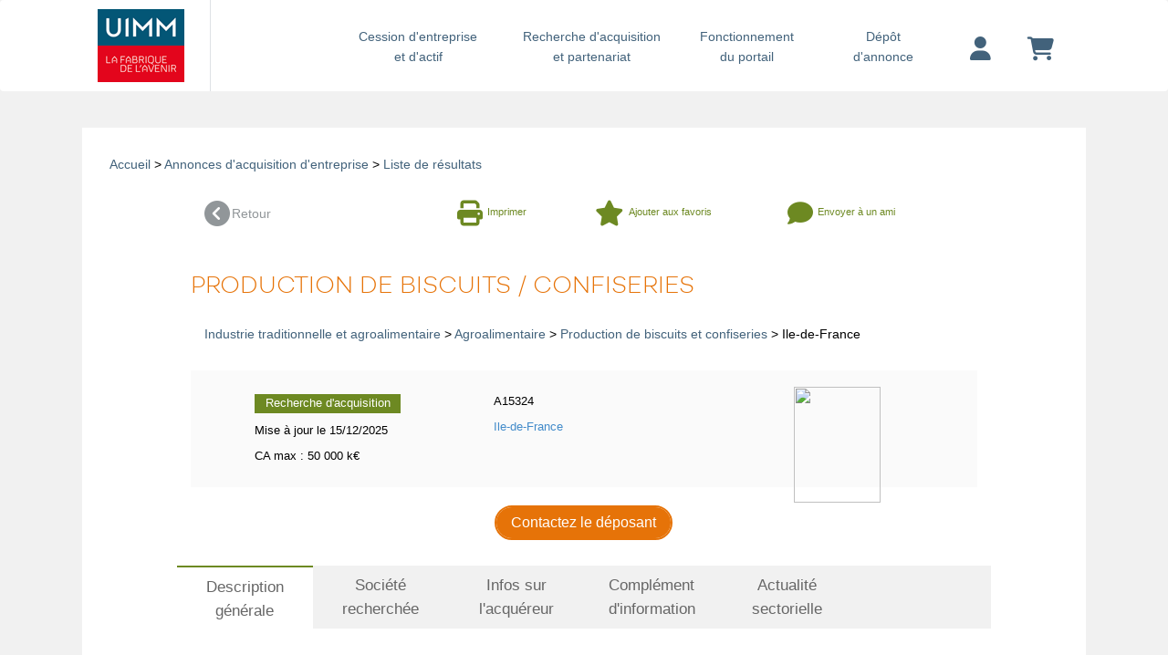

--- FILE ---
content_type: text/html; charset=UTF-8
request_url: https://opportunites-industrielles.uimm.fr/achat-entreprise-production-de-biscuits-confiseries,A15324-A?cle=1&titre=production-de-biscuits-confiseries&pays=&region=&login_utilisateur=&from=5&onglet=1&tri=3&page=1&from=5
body_size: 10610
content:
<!DOCTYPE html> 
 <html lang="fr">
	<head>
	    <meta charset="UTF-8">
	    	    <meta name="robots" content="noindex,follow">
	    	    <meta name="viewport" content="width&#x3D;device-width,&#x20;initial-scale&#x3D;1.0">
<meta http-equiv="X-UA-Compatible" content="IE&#x3D;edge">	    <!-- GOOGLE ANALYTICS -->
	    <!-- Google tag (gtag.js) --> <script async src="https://www.googletagmanager.com/gtag/js?id=G-5V64RRQKEC" type="text/psajs" data-pagespeed-orig-index="0"></script><script type="text/psajs" data-pagespeed-orig-index="1">window.dataLayer=window.dataLayer||[];function gtag(){dataLayer.push(arguments);}gtag('js',new Date());gtag('config','G-5V64RRQKEC');</script>
		    <script type="text/psajs" data-pagespeed-orig-index="2">(function(i,s,o,g,r,a,m){i['GoogleAnalyticsObject']=r;i[r]=i[r]||function(){(i[r].q=i[r].q||[]).push(arguments)},i[r].l=1*new Date();a=s.createElement(o),m=s.getElementsByTagName(o)[0];a.async=1;a.src=g;m.parentNode.insertBefore(a,m)})(window,document,'script','https://www.google-analytics.com/analytics.js','ga');ga('create','UA-1099043-12','auto');ga('send','pageview');</script> 
		<!-- END GOOGLE ANALYTICS -->
		<!-- HEATMAP -->
			<script data-pagespeed-orig-type="text/javascript" type="text/psajs" data-pagespeed-orig-index="3">(function(){var hm=document.createElement('script');hm.type='text/javascript';hm.async=true;hm.src=('++u-heatmap-it+log-js').replace(/[+]/g,'/').replace(/-/g,'.');var s=document.getElementsByTagName('script')[0];s.parentNode.insertBefore(hm,s);})();</script>
		<!-- END HEATMAP -->
		<!-- TAG TITLE -->
					<title>Description générale</title>				<!-- END TAG TITLE -->
	    <link href="/css/bootstrap.min.css+beyond,_beyond.min.css+beyond,_typicons.min.css+beyond,_animate.min.css+font.css+bvalidator,_themes,_bs3,_bs3popover,_bs3popover.css+bvalidator,_themes,_bslikert,_bslikert.css+bvalidator,_bvalidator.theme.bootstrap.rt.css+formValidation.min.css+responsive-tabs.css+onglets_nav.css+beyond,_custom.css+custom_uimm.css+font-awesome.css.pagespeed.cc.Ha3Dtt9g68.css" media="screen" rel="stylesheet" type="text&#x2F;css"/>













<link href="/css/A.MyFontsWebfontsKit.css.pagespeed.cf.-SaFb-dNsq.css" media="screen" rel="stylesheet" type="text&#x2F;css">
<link href="https&#x3A;&#x2F;&#x2F;www.fusacq.com&#x2F;achat-entreprise-production-de-biscuits-confiseries-ile-de-france,15324" rel="canonical">
<link href="https&#x3A;&#x2F;&#x2F;opportunites-industrielles.uimm.fr&#x2F;achat-entreprise-production-de-biscuits-confiseries,A15324-A&#x3F;onglet&#x3D;2" rel="next">
<link href="https&#x3A;&#x2F;&#x2F;uimm.fr&#x2F;wp-content&#x2F;themes&#x2F;uimm_2017&#x2F;library&#x2F;images&#x2F;favicon.png" rel="shortcut&#x20;icon" type="image&#x2F;vnd.microsoft.icon">	    <link rel="stylesheet" href="https://cdnjs.cloudflare.com/ajax/libs/font-awesome/6.4.2/css/all.min.css">
	    <script src="https://ajax.googleapis.com/ajax/libs/jquery/1.11.3/jquery.min.js" type="text/psajs" data-pagespeed-orig-index="4"></script>
	    <script type="text/psajs" data-pagespeed-orig-index="5">if(!window.jQuery){document.write('<script src="/js/jquery.min.js"><\/script>');}</script>
	    <script src="//cdn.jsdelivr.net/npm/mobile-detect@1.4.1/mobile-detect.min.js" type="text/psajs" data-pagespeed-orig-index="6"></script>
	</head>

	<body class=" bck_grisclair"><noscript><meta HTTP-EQUIV="refresh" content="0;url='https://opportunites-industrielles.uimm.fr/achat-entreprise-production-de-biscuits-confiseries,A15324-A?cle=1&amp;titre=production-de-biscuits-confiseries&amp;pays=&amp;region=&amp;login_utilisateur=&amp;from=5&amp;onglet=1&amp;tri=3&amp;page=1&amp;from=5&amp;PageSpeed=noscript'" /><style><!--table,div,span,font,p{display:none} --></style><div style="display:block">Please click <a href="https://opportunites-industrielles.uimm.fr/achat-entreprise-production-de-biscuits-confiseries,A15324-A?cle=1&amp;titre=production-de-biscuits-confiseries&amp;pays=&amp;region=&amp;login_utilisateur=&amp;from=5&amp;onglet=1&amp;tri=3&amp;page=1&amp;from=5&amp;PageSpeed=noscript">here</a> if you are not redirected within a few seconds.</div></noscript>
<div id="wrap">
<!-- NAV NORMAL -->
<nav class="hidden-xs navbar navbar-default navbar-custom bck_gris_partenaire">
	<div class="container container-menu">
		<div class="navbar-header">
			<button type="button" class="navbar-toggle collapsed" data-toggle="collapse" data-target="#navbar" aria-expanded="false" aria-controls="navbar">
				<span class="sr-only">Toggle navigation</span>
				<span class="burger"></span>
			</button>
			<div>
								              	<a class="navbar-brand no-padding-left" href="https://opportunites-industrielles.uimm.fr">
	               	<img height="90px" alt="UIMM" src="https://content.fusacq.com/partenaires/images/uimm/logo_h90_2017.gif"><br>
              	</a>
          	</div> 
		</div>
		<div class="navbar-collapse">
    		<ul class="nav navbar-nav navbar-right">
    			<li class="long">
    				<a href="/espace-cession/accueil" class="bleu_new_nav">Cession d'entreprise <div class="retour_ligne_header"><br></div>et d'actif</a>
    			</li>
    			<li class="long">
    				<a href="/espace-acquisition/accueil" class="bleu_new_nav">Recherche d'acquisition <div class="retour_ligne_header"><br></div>et partenariat</a>
    			</li>
    			<li class="short">
    			<a href="/fonctionnement-portail" class="bleu_new_nav">Fonctionnement <div class="retour_ligne_header"><br></div>du portail</a>
    			</li>
    			<li class="short">
    				<a href="https://opportunites-industrielles.uimm.fr/deposer-annonce" class="bleu_new_nav">Dépôt<div class="retour_ligne_header"><br></div>d'annonce</a>
    			</li>
    			    			<li class="margin-top-10 padding-left-20 padding-right-20">
    				<a href="https://opportunites-industrielles.uimm.fr/login" title="Votre compte" class="bleu_new_nav"><i class="fa-solid fa-user fa-2x"></i></a>
    			</li>
    			    			<li class="margin-top-10 padding-left-20 padding-right-20">
    				<a href="https://opportunites-industrielles.uimm.fr/compte/panier" class="bleu_new_nav" title="Votre panier">
    				<i class="fa-solid fa-cart-shopping fa-2x"></i>
    				</a>
    			</li>
    		</ul>
    	</div>
	</div>
</nav>
<!-- FIN NAV NORMAL -->

<!-- NAV MOBILE -->
<nav class="hidden-sm hidden-md hidden-lg hidden-xl navbar navbar-default navbar-custom bck_gris_partenaire">
	<div class="container container-menu">
		<div class="navbar-header">
			<button type="button" class="navbar-toggle collapsed" data-toggle="collapse" data-target="#navbar" aria-expanded="false" aria-controls="navbar">
				<span class="sr-only">Toggle navigation</span>
				<span class="burger"></span>
			</button>
			<div>
								              	<a class="navbar-brand no-padding-left" href="https://opportunites-industrielles.uimm.fr">
	               	<img height="90px" alt="UIMM" src="https://content.fusacq.com/partenaires/images/uimm/logo_h90_2017.gif"><br>
              	</a>
          	</div> 
		</div>
		<div id="navbar" class="navbar-collapse collapse" style="padding-bottom: 30px;">
    		<ul class="nav navbar-nav navbar-right">
    			<li>
    				<a href="/espace-cession/accueil" class="bleu_new_nav">Cession d'entreprise et d'actif</a>
    			</li>
    			<li>
    				<a href="/espace-acquisition/accueil" class="bleu_new_nav">Recherche d'acquisition et partenariat</a>
    			</li>
    			<li>
    			<a href="/fonctionnement-portail" class="bleu_new_nav">Fonctionnement du portail</a>
    			</li>
    			<li>
    				<a href="https://opportunites-industrielles.uimm.fr/deposer-annonce" class="bleu_new_nav">Dépôt d'annonce</a>
    			</li>
    			<li>
    				<a href="https://opportunites-industrielles.uimm.fr/login" title="Votre compte" class="bleu_new_nav">Votre compte</a>
    			</li>
    			<li>
    				<a href="https://opportunites-industrielles.uimm.fr/compte/panier" class="bleu_new_nav" title="Votre panier">
    				Votre panier
    				</a>
    			</li>
    		</ul>
    	</div>
	</div>
</nav>
<!-- FIN NAV MOBILE -->

		<div class="container container-body">
			
<script src="https://opportunites-industrielles.uimm.fr/js/application,_consultationannonces,_consultationannonces.js+application,_consultationannonces,_navigationstab.js+application,_consultationannonces,_consultationannonces.js+application,_consultationannonces,_navigationstab.js+application,_consultationannonces,_consultationannonces.js+compte,_favoris,_favoris.js.pagespeed.jc.tO1O_t43JR.js" type="text/psajs" data-pagespeed-orig-index="7"></script><script type="text/psajs" data-pagespeed-orig-index="8">eval(mod_pagespeed_0XhcBfZJiZ);</script><script type="text/psajs" data-pagespeed-orig-index="9">eval(mod_pagespeed_NJtRicWKvB);</script>
<script type="text/psajs" data-pagespeed-orig-index="10">eval(mod_pagespeed_0XhcBfZJiZ);</script>	<img src="https://www.fusacq.com/cpt-consultations-aa-15324.gif" width="1" height="1" rel="noindex">
<div class="row">
<div class="col-xs-12 bck_bleuclair_partenaire">
<div class="row">		
	<div class="col-xs-12 fond_blanc col-sm-12 padding_oba margin-top-20 mobile-no-padding">
		<div class="col-xs-12 col-sm-12 fil_actu padding_oba">
			   <a href="/">Accueil</a> >			   
			   <a href="/espace-acquisition/accueil">Annonces d'acquisition d'entreprise</a> 
			   			   
			   		> <a href="/espace-acquisition/reprise-entreprise-secteur-activite-production-de-biscuits-confiseries?cle=1&titre=production-de-biscuits-confiseries&pays=&region=&login_utilisateur=&from=5&onglet=1&tri=3&amp;page=1">Liste de résultats</a>
			   			</div>
              <div class="col-xs-12 fond_blanc">                 
		            <div class="row">
						<div class="col-xs-12 col-sm-10 col-sm-offset-1 padding_oba mobile-padding-10">	
		                      <!--RETOUR-->
		                     <div class="col-xs-12 margin_bottom30">
		                        <a href="/espace-acquisition/reprise-entreprise-secteur-activite-production-de-biscuits-confiseries?cle=1&titre=production-de-biscuits-confiseries&pays=&region=&login_utilisateur=&from=5&onglet=1&tri=3&amp;page=1" class="gris">
		                        	<div class="col-xs-6 col-sm-2 no-padding margin_bottom15">
		                            <div class="float_left"><i class="fa fa-chevron-circle-left fa-2x"></i></div>
		                            <div class="retour">Retour</div>
		                            </div>
		                        </a>
		                        <a href="./imprimer-annonce-aquisition,15324" class="link_partenaire-a" target="_blank">
		                             <div class="col-xs-6 col-sm-2 col-sm-offset-2 no-padding margin_bottom15">
		                             <div class="float_left"><i class="fa fa-print fa-2x"></i></div>
		                             <div class="float_left fontawesome2">Imprimer</div>
		                             </div>
		                        </a>
		                        <form action="" method="post">
			                       				                       		<a href="/achat-entreprise-production-de-biscuits-confiseries,A15324-A?cle=1&titre=production-de-biscuits-confiseries&pays=&region=&login_utilisateur=&from=5&tri=3&amp;page=1&onglet=6&ajout_favoris=ajout_favoris#inscription_tag" onclick="" class="link_partenaire-a">
			                       				                            <div class="col-xs-6 col-sm-3 no-padding favori">
			                            <div class="float_left"><i class="fa fa-star fa-2x"></i></div>
			                            <div class="float_left fontawesome2">
			                        			                       	 Ajouter aux favoris
			                       				                           </div>
			                            </div>
		                        </a></form>
		                       <a href="#sendMailModal" data-toggle="modal" class="link_partenaire-a">
		                            <div class="col-xs-6 col-sm-3 mobile-no-padding margin_bottom15">
		                            <div class="float_left"><i class="fa fa-comment fa-2x"></i></div>
		                            <div class="float_left fontawesome2">
		                            	Envoyer à un ami
		                            </div>
		                            </div>
		                        </a>
		                 	</div>
		                      <!--FIN RETOUR-->
		                      
										                      
					                      <div class="col-xs-12 col-sm-12 margin-bottom-10 titre_orange titre_orange-24 no-padding">
					                      		Production de biscuits / confiseries					                      </div>
					                      
					                      <div class="col-xs-12 col-sm-12 margin_oba margin-bottom-10 fil_actu">
					                      											                      																							<a title="Acquisition d'entreprise Industrie traditionnelle et agroalimentaire" href="/espace-acquisition/reprise-entreprise-secteur-activite-production-de-biscuits-et-confiseries?cle=6&amp;tri=3&amp;page=1&amp;titre=production-de-biscuits-et-confiseries&amp;pays=&amp;region=">Industrie traditionnelle et agroalimentaire</a> >
																																			<a title="Acquisition d'entreprise Agroalimentaire" href="/espace-acquisition/reprise-entreprise-secteur-activite-production-de-biscuits-et-confiseries?cle=614&amp;tri=3&amp;page=1&amp;titre=production-de-biscuits-et-confiseries&amp;pays=&amp;region=">Agroalimentaire</a>  
																		&gt; <a title="Acquisition d'entreprise Production de biscuits et confiseries" href="/espace-acquisition/reprise-entreprise-secteur-activite-production-de-biscuits-et-confiseries?cle=61403&amp;tri=3&page=1&amp;titre=production-de-biscuits-et-confiseries&amp;pays=&amp;region=">Production de biscuits et confiseries</a>
																																																																															
																		&gt; 
																			Ile-de-France																		
																				                      </div>
					                       <div class="clearfix">&nbsp;</div>
					                      <div class="col-xs-12 bck-gris">
						                      <div class="col-xs-12 col-sm-8 cadre_resumannonce cadre_resumannonce_margintop">					                      	
							                            <ul class="list-group2 col-xs-12 col-sm-6">
							                           		 <li class="list-group-item-noborder-left"><div class="encadre_acquisition">Recherche d'acquisition</div></li>
							                           		 <li class="list-group-item-noborder-left">Mise à jour le 15/12/2025</li>
							                           		 <li class="list-group-item-noborder-left">
							                           		 								                           		 	    CA max : 
								                            	
								                            		50 000 k€
								                            	
								                            				                           		 	
							                           		 </li>
							                            	 
							                             </ul>
							                             <ul class="list-group2 col-xs-12 col-sm-6">
							                             	<li class="list-group-item-noborder-left"> A15324</li>
							                                 <li class="list-group-item-noborder-left">
							                                 									                                 									                                 	<a href="/espace-acquisition/reprise-entreprise-localisation-ile-de-france?cle=33_12&amp;tri=3&amp;page=1&amp;titre=ile-de-france">
								                                 		Ile-de-France								                                 	</a>
								                                 							                                 </li>
							                           		 <li class="list-group-item-noborder-left">
							                           		 		
															</li>							                            	
							                             </ul>
							                             
							                 </div>
						                 <div class="col-xs-12 col-sm-4 text-center">
						                 															
												<img src="https://www.placedescommerces.com/images/carte/small/33_12.png" usemap="#Map_carte_france" id="carte_france_small" width="95" height="127">
						                 </div>
					               </div>
					                      
					                 
					                 <div class="clearfix">&nbsp;</div>
                                  
						                 <div class="col-xs-12 text-center">
						                      <a href="/achat-entreprise-production-de-biscuits-confiseries,A15324-A?cle=1&titre=production-de-biscuits-confiseries&pays=&region=&login_utilisateur=&from=5&tri=3&amp;page=1&onglet=6#inscription_tag">
						                      <button type="submit" class="btn btn-orange">Contactez le déposant</button></a>
						                 </div>
					                 
					                 <div class="clearfix">&nbsp;</div>
		                    
		                 <!-- ONGLETS MENU --> 
		               <div class="row">
		               <div>
		                 <div id="responsiveTabs" class="r-tabs-a">
		                    <ul class="r-tabs-nav-a">
		                        <li class="col-sm-2 no-padding r-tabs-tab-a r-tabs-state-active-a">
		                        	<a href="/achat-entreprise-production-de-biscuits-confiseries,A15324-A?cle=1&titre=production-de-biscuits-confiseries&pays=&region=&login_utilisateur=&from=5&tri=3&amp;page=1&onglet=1" class="r-tabs-anchor-a"> Description<div class="retour_ligne"><br></div> générale </a></li>
		                        <li class="col-sm-2 no-padding r-tabs-state-default-a r-tabs-tab-a">
		                        	<a href="/achat-entreprise-production-de-biscuits-confiseries,A15324-A?cle=1&titre=production-de-biscuits-confiseries&pays=&region=&login_utilisateur=&from=5&tri=3&amp;page=1&onglet=2" class="r-tabs-anchor-a"> Société <div class="retour_ligne"><br></div> recherchée </a></li>
		                        <li class="col-sm-2 no-padding r-tabs-state-default-a r-tabs-tab-a">
		                        	<a href="/achat-entreprise-production-de-biscuits-confiseries,A15324-A?cle=1&titre=production-de-biscuits-confiseries&pays=&region=&login_utilisateur=&from=5&tri=3&amp;page=1&onglet=3" class="r-tabs-anchor-a"> Infos sur<div class="retour_ligne"><br></div> l'acquéreur </a></li>
		                        <li class="col-sm-2 no-padding r-tabs-state-default-a r-tabs-tab-a">
		                        	<a href="/achat-entreprise-production-de-biscuits-confiseries,A15324-A?cle=1&titre=production-de-biscuits-confiseries&pays=&region=&login_utilisateur=&from=5&tri=3&amp;page=1&onglet=4" class="r-tabs-anchor-a"> Complément<div class="retour_ligne"><br></div> d'information </a></li>
		                        <li class="col-sm-2 no-padding r-tabs-state-default-a r-tabs-tab-a">
		                        	<a href="/achat-entreprise-production-de-biscuits-confiseries,A15324-A?cle=1&titre=production-de-biscuits-confiseries&pays=&region=&login_utilisateur=&from=5&tri=3&amp;page=1&onglet=5" class="r-tabs-anchor-a"> Actualité<div class="retour_ligne"><br></div> sectorielle </a></li>
		                        <li class="col-sm-2 no-padding r-tabs-state-default-a r-tabs-tab-a">
		                        	<a class="r-tabs-anchor-a-inactivf"> &nbsp;&nbsp;<div class="retour_ligne"><br></div> &nbsp;&nbsp; </a></li>
		                    </ul>
		                    
		
		                    <div class="r-tabs-accordion-title-a r-tabs-state-active-a">
		                        <a href="/achat-entreprise-production-de-biscuits-confiseries,A15324-A?cle=1&titre=production-de-biscuits-confiseries&pays=&region=&login_utilisateur=&from=5&tri=3&amp;page=1&onglet=1" class="r-tabs-anchor-a"> 
								<div class="float_left hidden-sm hidden-md hidden-lg"><i class="fa fa-chevron-circle-down"></i></div>&nbsp;&nbsp;
		                        Description<div class="retour_ligne"><br></div> générale </a>
		                    </div>
		                    <!-- description generale -->
				                    <div id="tab-1" class="col-xs-12 r-tabs-panel-a r-tabs-state-active-a margin_top30" style="display:block;">
				                    																			                     <div class="sous_titre_orange">						                    		
							                    	Description de l'activité recherchée
							                    </div>
							                    <div class="padding_left_text margin_top15">
							                    		Production de biscuits / confiseries.							                    </div>
							                						                    						                    								                    <div class="sous_titre_orange margin_top15">						                    		
								                    	Type de société recherchée
								                    </div>
								                    <div class="padding_left_text margin_top15">
								                    		 Societé in bonis 								                    </div>
								           					                    		
					                 				                 </div>
                                      <!-- description generale -->
                                      
                                      
                                        <!-- societe recherche -->
                                                                                <div id="tab-1" class="col-xs-12 r-tabs-panel-a r-tabs-state-active-a margin_top30" style="display:none;">
				                    							                     <div class="sous_titre_orange">
												Taille de la structure recherchée
						                    </div>
						                    <div class="col-xs-12 col-sm-10 margin_top15 mobile-no-padding">
						                          <table class="table table-hover table-striped">
						                          	  	
								                          <tr>
								                              <td class="col-xs-3">							                              	
								                              		Nb de collaborateurs
								                              </td>
								                              <td class="col-xs-4">15 < nb < 100</td>
								                          </tr>
							                          							                          							                          <tr>
								                              <td class="col-xs-3">Chiffre d'affaires</td>
								                              <td class="col-xs-4">
					                              													                              			5 000 k€ < CA < 50 000 k€ 								                              										                             </td>
								                      </tr>	
								                      							                                           
						                          </table>
						                    </div>
						                    <div class="clearfix">&nbsp;</div>
						                    							                    <div class="sous_titre_orange">						                    		
							                    	Localisation(s) souhaitée(s)
							                    </div>
							                    <div class="padding_left_text margin_top15 margin_bottom15">
							                    									                    		
							                    		Ile-de-France, Provence-Alpes-Côte d'Azur, Rhône-Alpes							                    		
							                    </div>
						                    				                    		
					                 				                 </div>
                                        <!-- societe recherche -->
                                      
                                        <!-- info  acquereur -->
                                                                                  <div id="tab-1" class="col-xs-12 r-tabs-panel-a r-tabs-state-active-a margin_top30" style="display: none;">
				                    							                     <div class="sous_titre_orange">
							                     	
														Informations sur le repreneur
																		                    </div>
						                    <div class="col-xs-12 col-sm-10 margin_top15 mobile-no-padding">
						                          <table class="table table-hover table-striped">
							                         	
								                     										                          <tr>
									                              <td class="col-xs-3">							                              	
									                              		Age du repreneur
									                              </td>
									                              <td class="col-xs-4">								                              	
									                              			54 ans 
									                              </td>
									                          </tr>
								                         								                         								                          <tr>
								                              <td class="col-xs-3">
								                              	Montant de son apport personnel 
								                              </td>
								                              <td class="col-xs-4">
								                              	
									                            	700 k€
								                             </td>
									                      </tr>
									                        
									                								                                           
						                          </table>
						                    </div>
						                    <div class="clearfix">&nbsp;</div>
						                    	
								            									                    <div class="sous_titre_orange margin_top15">						                    		
								                    	Formation
								                    </div>
								                    <div class="padding_left_text margin_top15">						                    								                    		
								                    		Diplômé ESCP Europe (1996).<br/>
<br/>
Formation CRA (2022).						                    		
								                    </div>
								                    <div class="clearfix">&nbsp;</div>
								                								                								                    <div class="sous_titre_orange margin_top15">						                    		
								                    	Parcours professionnel
								                    </div>
								                    <div class="padding_left_text margin_top15">						                    								                    		
								                    		Directeur Général - Entrepreneur : Retail | Marketing | International.<br/>
- 20 ans en retail : duty free, mode, commerce de proximité et restauration.<br/>
- 5 ans en distribution de presse et livres.<br/>
- Intrapreneur : démarrage et pilotage de nouvelles filiales - PME et ETI - en Europe Centrale et en Asie.						                    		
								                    </div>
								                 					                    						                 				                 </div>
                                        <!-- info acquereur -->
                                      
				         <!-- complement info -->
                                                                                      <div id="tab-1" class="col-xs-12 r-tabs-panel-a r-tabs-state-active-a margin_top30" style="display: none;">
				                    																			                    <div class="sous_titre_orange">						                    		
							                    	Remarques, éléments complémentaires
							                    </div>
							                    <div class="padding_left_text margin_top15">
							                    		Financement : Montage en LBO ou MBI.<br/>
<br/>
Apport personnel 700 k€, disponible immédiatement.<br/>
<br/>
Partenariat avec un fonds d'investissement selon le montage.<br/>
<br/>
Soutien d'investisseurs privés.<br/>
<br/>
Recherche d'une entreprise avec un enjeu de développement interne : nouveaux produits, réseaux de distribution, expérience client, et un potentiel de build up et de développement international.<br/>
<br/>
Compétences : <br/>
- Gestion et pilotage de PME et ETI.<br/>
- Développement de réseaux de points de vente.<br/>
- Création de nouveaux concepts retail et réinvention de l'expérience client. <br/>
- Stratégie digitale et omnicanale.<br/>
- Développement à l'international.							                    </div>
						                    						                    						                    
							                    <div class="sous_titre_orange margin_top15">						                    		
							                    	Démarche de l'acquéreur
							                    </div>
								                     						                   
									                    <div class="padding_left_text margin_top15">
									                    											                    			Concernant cette acquisition, l'acquéreur est en <strong class='link_partenaire-a'>recherche active</strong>
									                    											                    </div>
									                 									        							                 						                     	<div class="sous_titre_orange margin_top15">						                    		
							                    	L'acquéreur est ouvert à
							                    </div>						                   
									                    <div class="padding_left_text margin_top15">
									                    																				- Une reprise totale, le cédant quittant l'entreprise. <br/>
																																																		- Une reprise majoritaire, le cédant restant en minoritaire. <br/>
																																																		- Une association minoritaire avec le chef d'entreprise actuel.
																																			
									                    </div>
									            					                 				                 </div>
                                        <!-- complement info -->   		                    
		                    		                    
                                        <!-- actualite sectorielle -->
                                        <div id="tab-1" class="col-xs-12 r-tabs-panel-a r-tabs-state-active-a margin_top30" style="display:none;">
				                    							                     														<div class="col-xs-12 mobile-no-padding">
															  <div class="col-sm-8 sous_titre_orange mobile-no-padding">
											                       Actualité sectorielle			                          
										                      </div>
										                      <div class="col-sm-4 text-right">
										                      		<a href="https://www.fusacq.com/buzz/" target="_blank">
																		<img src="https://content.fusacq.com/static/help-fusacq/buzz/images/logo_petit.gif" border="0">
																	</a>
										                      </div>
										                      <img src="https://content.fusacq.com/static/help-fusacq/fr/css/images/orange.gif" width="100%" height="1"/>
														</div>
														
														<div class="col-xs-12 margin_top15 padding_left25 mobile-no-padding">
								                          <table class="table table-hover table-striped">
								                          																						<tr style="background-color:#FFFFFF">
																				<td class="col-xs-2">10/12/2025</td>
																				<td class="col-xs-10">
																					<a href="https://www.fusacq.com/buzz/le-negociant-en-confiserie-ludique-fizzy-distribution-change-de-mains-a256489.html" target="_blank" class=lien_annonce_vers_actualite_classique>
																						Le négociant en confiserie ludique FIZZY DISTRIBUTION change de mains																					</a><br>
																					L'entreprise commercialise ses produits en France comme à l'international auprès d'importateurs, distributeurs et enseignes majeures																				</td>
																			</tr>
																			
																																				<tr style="background-color:#E7E7E7">
																				<td class="col-xs-2">03/11/2025</td>
																				<td class="col-xs-10">
																					<a href="https://www.fusacq.com/buzz/eurazeo-finalise-la-cession-du-groupe-cpk-a-ferrara-a255829.html" target="_blank" class=lien_annonce_vers_actualite_classique>
																						EURAZEO finalise la cession du GROUPE CPK à FERRARA																					</a><br>
																					Cette opération, annoncée en juillet 2025, réunit deux acteurs majeurs de la confiserie																				</td>
																			</tr>
																			
																																				<tr style="background-color:#FFFFFF">
																				<td class="col-xs-2">09/10/2025</td>
																				<td class="col-xs-10">
																					<a href="https://www.fusacq.com/buzz/la-mere-poulard-cede-sa-biscuiterie-pour-se-recentrer-sur-le-tourisme-a255400.html" target="_blank" class=lien_annonce_vers_actualite_classique>
																						LA MÈRE POULARD cède sa biscuiterie pour se recentrer sur le tourisme																					</a><br>
																					Le groupe La Mère Poulard comprend 25 établissements, dont 6 hôtels et 8 restaurants																				</td>
																			</tr>
																			
																																				<tr style="background-color:#E7E7E7">
																				<td class="col-xs-2">03/07/2025</td>
																				<td class="col-xs-10">
																					<a href="https://www.fusacq.com/buzz/francession-par-lintermediaire-de-son-membre-louis-thivat-a-accompagne-la-cession-de-la-sas-laviel-confiserie-thermale-a253940.html" target="_blank" class=lien_annonce_vers_actualite_expert>
																						FRANCESSION, par l'intermédiaire de son membre Louis THIVAT, a accompagné la cession de la SAS LAVIEL CONFISERIE THERMALE																					</a><br>
																																									</td>
																			</tr>
																			
																																				<tr style="background-color:#FFFFFF">
																				<td class="col-xs-2">30/05/2025</td>
																				<td class="col-xs-10">
																					<a href="https://www.fusacq.com/buzz/auris-finance-accompagne-la-cooperative-isigny-sainte-mere-dans-lacquisition-de-la-maison-du-biscuit-a253407.html" target="_blank" class=lien_annonce_vers_actualite_expert>
																						AURIS FINANCE accompagne la COOPÉRATIVE ISIGNY SAINTE-MÈRE dans l'acquisition de LA MAISON DU BISCUIT																					</a><br>
																																									</td>
																			</tr>
																			
																																				<tr style="background-color:#E7E7E7">
																				<td class="col-xs-2">03/04/2025</td>
																				<td class="col-xs-10">
																					<a href="https://www.fusacq.com/buzz/les-ets-renaud-passent-dans-le-giron-du-groupe-coc-a252564.html" target="_blank" class=lien_annonce_vers_actualite_classique>
																						Les ETS RENAUD passent dans le giron du groupe COC																					</a><br>
																					Pour les établissements Renaud, cette opération, nécessaire face à l’absence de repreneur au sein de la famille, assure la continuité de l’activité de négoce agricole et sécurise l’emploi de ses salariés																				</td>
																			</tr>
																			
																																				<tr style="background-color:#FFFFFF">
																				<td class="col-xs-2">05/03/2025</td>
																				<td class="col-xs-10">
																					<a href="https://www.fusacq.com/buzz/bertrand-franchise-entre-au-capital-de-crepe-touch-a252070.html" target="_blank" class=lien_annonce_vers_actualite_classique>
																						BERTRAND FRANCHISE entre au capital de CRÊPE TOUCH																					</a><br>
																					Le groupe envisage des ouvertures prochaines à Bordeaux, Toulouse, Lille, Laval, Montpellier et Béziers, avec une stratégie ambitieuse pour atteindre 50 restaurants d'ici 2027																				</td>
																			</tr>
																			
																																				<tr style="background-color:#E7E7E7">
																				<td class="col-xs-2">13/02/2025</td>
																				<td class="col-xs-10">
																					<a href="https://www.fusacq.com/buzz/agreefood-filiale-de-societex-accompagne-tourniayre-et-dutoit-dans-leur-transmission-a-la-holding-de-reprise-aux-trois-cigognes-a251745.html" target="_blank" class=lien_annonce_vers_actualite_expert>
																						AGREEFOOD, filiale de SOCIETEX, accompagne TOURNIAYRE et DUTOIT dans leur transmission à la holding de reprise AUX TROIS CIGOGNES																					</a><br>
																																									</td>
																			</tr>
																			
																																				<tr style="background-color:#FFFFFF">
																				<td class="col-xs-2">09/01/2025</td>
																				<td class="col-xs-10">
																					<a href="https://www.fusacq.com/buzz/le-biscuitier-et-confiseur-maison-duprez-fait-entrer-unigrains-dans-son-capital-a250949.html" target="_blank" class=lien_annonce_vers_actualite_classique>
																						Le biscuitier et confiseur MAISON DUPREZ fait entrer UNIGRAINS dans son capital																					</a><br>
																					Maison Duprez détient la société Eugène Blond, à Lambersart (59), reconnue pour ses célèbres « gaufres amusantes »																				</td>
																			</tr>
																			
																																				<tr style="background-color:#E7E7E7">
																				<td class="col-xs-2">04/12/2024</td>
																				<td class="col-xs-10">
																					<a href="https://www.fusacq.com/buzz/accompagnee-par-arceane-la-maison-agour-acquiert-latelier-du-chocolat-et-renforce-son-ancrage-regional-a250332.html" target="_blank" class=lien_annonce_vers_actualite_expert>
																						Accompagnée par ARCEANE, la maison AGOUR acquiert l'ATELIER DU CHOCOLAT et renforce son ancrage régional																					</a><br>
																																									</td>
																			</tr>
																			
																									                          		             
								                             </table>
									                      </div>
									                      <div class="col-xs-12 margin_top15 fil_actu">
																  <div class="col-sm-4">                          
											                      </div>
											                      <div class="col-sm-8 text-right">
											                      		Toute l'actualité du secteur 
											                      		<strong>
											                      			<a href="https://www.fusacq.com/buzz/secteur61403-production-de-biscuits-et-confiseries.html?type_annonce=V&id_annonce=15324" target="_blank">
																					Production de biscuits et confiseries																			</a>
																		</strong>
											                      </div>
															</div>												
																		                    		
					                 				                 </div>
                                        <!-- actualite sectorielle -->  
                                        
                                        
		                    <div class="r-tabs-accordion-title-a">
		                        <a href="/achat-entreprise-production-de-biscuits-confiseries,A15324-A?cle=1&titre=production-de-biscuits-confiseries&pays=&region=&login_utilisateur=&from=5&tri=3&amp;page=1&onglet=2" class="r-tabs-anchor-a"> 
								<div class="float_left hidden-sm hidden-md hidden-lg"><i class="fa fa-chevron-circle-right"></i></div>&nbsp;&nbsp;
		                        Société<div class="retour_ligne"><br></div> recherchée </a>
		                    </div>
		                    
		                    <div class="r-tabs-accordion-title-a">
		                        <a href="/achat-entreprise-production-de-biscuits-confiseries,A15324-A?cle=1&titre=production-de-biscuits-confiseries&pays=&region=&login_utilisateur=&from=5&tri=3&amp;page=1&onglet=3" class="r-tabs-anchor-a"> 
								<div class="float_left hidden-sm hidden-md hidden-lg"><i class="fa fa-chevron-circle-right"></i></div>&nbsp;&nbsp;
		                        Infos sur<div class="retour_ligne"><br></div> l'acquéreur </a>
		                    </div>
		                    
		                    <div class="r-tabs-accordion-title-a">
		                        <a href="/achat-entreprise-production-de-biscuits-confiseries,A15324-A?cle=1&titre=production-de-biscuits-confiseries&pays=&region=&login_utilisateur=&from=5&tri=3&amp;page=1&onglet=4" class="r-tabs-anchor-a"> 
								<div class="float_left hidden-sm hidden-md hidden-lg"><i class="fa fa-chevron-circle-right"></i></div>&nbsp;&nbsp;
		                        Complément<div class="retour_ligne"><br></div> d'information </a>
		                    </div>
		                    
		                    <div class="r-tabs-accordion-title-a">
		                        <a href="/achat-entreprise-production-de-biscuits-confiseries,A15324-A?cle=1&titre=production-de-biscuits-confiseries&pays=&region=&login_utilisateur=&from=5&tri=3&amp;page=1&onglet=5" class="r-tabs-anchor-a"> 
								<div class="float_left hidden-sm hidden-md hidden-lg"><i class="fa fa-chevron-circle-right"></i></div>&nbsp;&nbsp;
		                        Actualité<div class="retour_ligne"><br></div> sectorielle </a>
		                    </div>
		
		                 </div>
		                 </div>
		              </div>
		                 <!-- FIN ONGLETS MENU --> 
		                 
		                			                  <div class="col-xs-12 text-center tab-mobile-padding-top20">
			                      <a href="/achat-entreprise-production-de-biscuits-confiseries,A15324-A?cle=1&titre=production-de-biscuits-confiseries&pays=&region=&login_utilisateur=&from=5&tri=3&amp;page=1&onglet=6#inscription_tag">
			                      <button type="submit" class="btn btn-orange">Contactez le déposant</button></a>
			                  </div>
		                             
		                 
		                 
		                      <!--RETOUR-->
		                     <div class="col-xs-12 margin_top30">
		                        <a href="/espace-acquisition/reprise-entreprise-secteur-activite-production-de-biscuits-confiseries?cle=1&titre=production-de-biscuits-confiseries&pays=&region=&login_utilisateur=&from=5&onglet=1&tri=3&amp;page=1" class="gris">
		                        	<div class="col-xs-6 col-sm-2 no-padding margin_bottom15">
		                            <div class="float_left"><i class="fa fa-chevron-circle-left fa-2x"></i></div>
		                            <div class="retour">Retour</div>
		                            </div>
		                        </a>
		                        <a href="./imprimer-annonce-aquisition,15324" class="link_partenaire-a" target="_blank">
		                             <div class="col-xs-6 col-sm-2 col-sm-offset-2 no-padding margin_bottom15">
		                             <div class="float_left"><i class="fa fa-print fa-2x"></i></div>
		                             <div class="float_left fontawesome2">Imprimer</div>
		                             </div>
		                        </a>
		                        <form action="" method="post">
			                       				                       		<a href="/achat-entreprise-production-de-biscuits-confiseries,A15324-A?cle=1&titre=production-de-biscuits-confiseries&pays=&region=&login_utilisateur=&from=5&tri=3&amp;page=1&onglet=6&ajout_favoris=ajout_favoris#inscription_tag" onclick="" class="link_partenaire-a">
			                       
			                       				                            <div class="col-xs-6 col-sm-3 no-padding favori">
			                            <div class="float_left"><i class="fa fa-star fa-2x"></i></div>
			                            <div class="float_left fontawesome2">
			                        			                       	 Ajouter aux favoris
			                       				                           </div>
			                            </div>
		                        </a></form>
		                       <a href="#sendMailModal" data-toggle="modal" class="link_partenaire-a">
		                            <div class="col-xs-6 col-sm-3 mobile-no-padding margin_bottom15">
		                            <div class="float_left"><i class="fa fa-comment fa-2x"></i></div>
		                            <div class="float_left fontawesome2">
		                            	Envoyer à un ami
		                            </div>
		                            </div>
		                        </a>
		                 	</div>
		                      <!--FIN RETOUR-->
		                 </div> 
		
		                 
		                 
		            </div>
          </div>
    </div>
   </div>
  </div> 
</div>  


<div id="sendMailModal" class="modal fade" tabindex="-1" role="dialog" aria-labelledby="myModalLabel" aria-hidden="true">
  <div class="modal-dialog">
    <div class="modal-content" style="background-color: #f5f5f5;">
      <div class="modal-header">
        <button type="button" class="close" data-dismiss="modal" aria-hidden="true">×</button>
        <h3 id="myModalLabel" class="sous_titre_orange">Vous souhaitez envoyer l'annonce A15324 à un ami</h3>
      </div>
      <div class="modal-body">
        <form class="form-horizontal col-sm-12" id="formModalSendMail" method="post" action="/send-mail-friend" data-bvalidator-theme="bslikert">
        	<div class="col-sm-12">
	        	<div class="form-group" style="background-color: #f5f5f5;">
	        		<input type="hidden" name="id_annonce" id="id_annonce" value="15324">
	        		<input type="hidden" name="type_raprochement" id="type_raprochement" value="A">
	        		<input type="hidden" name="type_annonce" id="id_annonce" value="achat">
	        	</div>
	        	<div class="form-group ">
	        		<label>Email du destinataire * :</label>
			    	<input type="text" name="email_destinataire" data-bvalidator="required,email" data-bvalidator-msg="Merci de renseigner un email du destinataire valide !" data-placement="top" data-trigger="manual" class="form-control email" value="">
			    </div>
			    <div class="form-group ">
			    	<label>Votre adresse Email * :</label>
			    	<input type="text" name="email" data-bvalidator="required,email" data-bvalidator-msg="Merci de renseigner un email valide !" data-placement="top" data-trigger="manual" class="form-control email" value="">				
				</div>
				<div class="form-group ">
					<label>Vos nom et prénom * :</label>
					<input type="text" name="nom" data-bvalidator="required" data-bvalidator-msg="Veuillez entrer votre nom et prenom!" data-placement="top" data-trigger="manual" class="form-control required" value="">
				</div>
				<div class="form-group ">
					<label for="commentaires">Commentaires :</label>
					<textarea name="commentaires" rows="5" id="commentaires" autocomplete="off" data-placement="top" data-trigger="manual" data-bvalidator="maxlen[3000]" data-bvalidator-msg="Ce champ ne doit pas dépasser 3000  caractères !" class="form-control"></textarea>				
				</div>
				<div class="form-group text-center ">
					<div class="error-code">
        			
        			</div>
					<br> <label for="captcha">Code de securité anti-spam * :</label> <br>
					<div class="col-sm-12 div-captcha">
						<div class="form-group  col-sm-6 div-center"><img width="200" height="50" alt="" src="&#x2F;images&#x2F;captcha&#x2F;98cfd3814f38e051d34d043b5900c5c7.png" id="captcha-image"><input name="captcha&#x5B;id&#x5D;" data-placement="top" data-bvalidator="required" data-bvalidator-msg="Veuillez&#x20;recopier&#x20;le&#x20;code&#x20;&#x21;" id="captcha-hidden" class="form-control&#x20;required" type="hidden" value="98cfd3814f38e051d34d043b5900c5c7"><input name="captcha&#x5B;input&#x5D;" data-placement="top" data-bvalidator="required" data-bvalidator-msg="Veuillez&#x20;recopier&#x20;le&#x20;code&#x20;&#x21;" id="captcha" class="form-control&#x20;required" type="text"></div>
	
					</div>
					<span>Cliquez sur le code pour le rafraîchir</span>			
				</div>
		       <div class="form-group text-center">
		       		<div class="form-group "><button type="submit" name="soumettre" class="btn&#x20;btn-send-to-ami&#x20;&#x20;btn-default" id="submitSendMali" value="Envoyer">Envoyer</button></div>
		       	<p class="help-block pull-left text-danger hide" id="form-error">&nbsp; Le formulaire n'est pas valide. </p>
		       </div>
		      </div>
		      
        </form>
      </div>
      <div class="modal-footer">
      </div>
    </div>
  </div>
</div>   

<div id="sendMailModalRes" class="modal fade" tabindex="-1" role="dialog" aria-labelledby="myModalLabelRes" aria-hidden="true">
  <div class="modal-dialog">
    <div class="modal-content" style="background-color: #f5f5f5;">
      <div class="modal-header">
        <button type="button" class="close" data-dismiss="modal" aria-hidden="true">×</button>
        <h3 id="myModalLabelRes" class="sous_titre_orange">Vous souhaitez envoyer l'annonce A15324 à un ami</h3>
      </div>
      <div class="modal-body" id="modalBodyRes">
       
      </div>
      <div class="modal-footer">
      </div>
    </div>
  </div>
</div>   		</div>  <!-- /container -->
		<div id="push"></div>
	</div>
<!--FOOTER ORIGINAL UIMM-->
		<footer class="footer" role="contentinfo">
			<div id="inner-footer" class="wrap cf">
				<nav role="navigation">
					<div class="footer-links cf">
						<ul id="menu-footer" class="nav footer-nav cf">
							<li id="menu-item-155" class="menu-item menu-item-type-post_type menu-item-object-page menu-item-155"><a href="https://opportunites-industrielles.uimm.fr/contactez-nous">Contact</a></li>
							<li id="menu-item-154" class="menu-item menu-item-type-post_type menu-item-object-page menu-item-154"><a href="https://uimm.fr/mentions-legales/">Mentions Légales</a></li>
						</ul>
					</div>
                        <ul class="social-nav">
                            <li>
                                <a href="https://www.youtube.com/channel/UCVC_YBnHOSdQcXKVXiNglGQ" target="_blank" title="Youtube">
                                    <img src="https://content.fusacq.com/partenaires/images/uimm/icon_youtube.png" alt="Youtube">
                                </a>
                            </li>
                            <li>
                                <a href="https://www.facebook.com/lafabriquedelavenir/" target="_blank" title="Facebook">
                                    <img src="https://content.fusacq.com/partenaires/images/uimm/icon_facebook.png" alt="Facebook">
                                </a>
                            </li>
                            <li>
                                <a href="https://twitter.com/uimm?lang=fr" target="_blank" title="Twitter">
                                    <img src="https://content.fusacq.com/partenaires/images/uimm/icon_twitter.png" alt="Twitter">
                                </a>
                            </li>
                            <li>
                                <a href="https://fr.linkedin.com/company/uimm" target="_blank" title="Linkedin">
                                    <img src="https://content.fusacq.com/partenaires/images/uimm/icon_linkedin.png" alt="Linkedin">
                                </a>
                            </li>
                        </ul>						
				</nav>
			</div>
		</footer>
<!--FIN FOOTER ORIGINAL UIMM-->
	    <script type="text/psajs" data-pagespeed-orig-index="11">eval(mod_pagespeed_NJtRicWKvB);</script>
<script type="text/psajs" data-pagespeed-orig-index="12">eval(mod_pagespeed_0XhcBfZJiZ);</script>	    <script type="text/psajs" data-pagespeed-orig-index="13">eval(mod_pagespeed_8Kt8PCexPb);</script>
<!--[if lt IE 9]><script type="text&#x2F;javascript" src="&#x2F;js&#x2F;html5shiv.min.js"></script><![endif]-->
<!--[if lt IE 9]><script type="text&#x2F;javascript" src="&#x2F;js&#x2F;respond.min.js"></script><![endif]-->
<script src="/js/bootstrap.min.js+beyond,_beyond.min.js+ie10-viewport-bug-workaround.js+application,_numberTyping.js+bootbox,_bootbox.min.js+beyond,_jquery.slimscroll.min.js+beyond,_skins.js.pagespeed.jc.-oHjY9HB66.js" type="text/psajs" data-pagespeed-orig-index="14"></script><script type="text/psajs" data-pagespeed-orig-index="15">eval(mod_pagespeed_ItsjHfSVxq);</script>
<script type="text/psajs" data-pagespeed-orig-index="16">eval(mod_pagespeed_$I0fMz9rAn);</script>
<script type="text/psajs" data-pagespeed-orig-index="17">eval(mod_pagespeed__ofhOwN5AG);</script>
<script type="text/psajs" data-pagespeed-orig-index="18">eval(mod_pagespeed__UJFEhEyQE);</script>
<script type="text/psajs" data-pagespeed-orig-index="19">eval(mod_pagespeed_DCflN4LNS3);</script>
<script type="text/psajs" data-pagespeed-orig-index="20">eval(mod_pagespeed_S1ezr$U0KF);</script>
<script type="text/psajs" data-pagespeed-orig-index="21">eval(mod_pagespeed_aqPrGtlwpv);</script>
<script src="/plugins,_fancybox,_source,_jquery.fancybox.js+js,_bvalidator,_jquery.bvalidator.min.js+js,_bvalidator,_themes,_bs3,_bs3popover,_bs3popover.js+js,_bvalidator,_themes,_presenters,_bs3popover-tooltip.min.js+js,_bvalidator,_themes,_bs3,_bs3form,_bs3form.js+js,_bvalidator,_themes,_presenters,_bs3form.min.js+js,_bvalidator,_themes,_bslikert,_bslikert.js+js,_bvalidator,_themes,_presenters,_default.min.js+js,_autotab,_jquery.autotab.min.js.pagespeed.jc.I2Qa83_hKB.js" type="text/psajs" data-pagespeed-orig-index="22"></script><script type="text/psajs" data-pagespeed-orig-index="23">eval(mod_pagespeed_DMHYdrvfNh);</script>
<script type="text/psajs" data-pagespeed-orig-index="24">eval(mod_pagespeed_s9PiMzXyMa);</script>
<script type="text/psajs" data-pagespeed-orig-index="25">eval(mod_pagespeed_D5dI$xgiEz);</script>
<script type="text/psajs" data-pagespeed-orig-index="26">eval(mod_pagespeed_g6Fp3B1PBz);</script>
<script type="text/psajs" data-pagespeed-orig-index="27">eval(mod_pagespeed_gl7ci0Ttph);</script>
<script type="text/psajs" data-pagespeed-orig-index="28">eval(mod_pagespeed_xkgQMjqDsK);</script>
<script type="text/psajs" data-pagespeed-orig-index="29">eval(mod_pagespeed_nA7FInTwZG);</script>
<script type="text/psajs" data-pagespeed-orig-index="30">eval(mod_pagespeed_foCLS8nN6P);</script>
<script type="text/psajs" data-pagespeed-orig-index="31">eval(mod_pagespeed_bcclAa879p);</script>	<script type="text/javascript" src="/pagespeed_static/js_defer.I4cHjq6EEP.js"></script></body>
</html>



